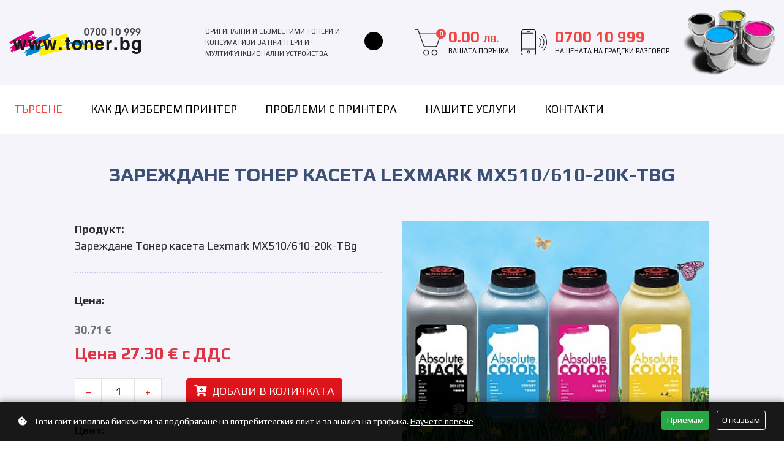

--- FILE ---
content_type: text/html; charset=UTF-8
request_url: https://www.toner.bg/products/41/zarejdane-toner-kaseta-lexmark-mx510-610-20k-tbg
body_size: 33325
content:
<!doctype html>
<html lang="bg">
<head>
<meta charset="utf-8">
<title>Зареждане Тонер касета Lexmark MX510/610-20k-TBg - Lexmark MX 510 / MX 511 / MX 611</title>
<meta name="description" content="Зареждане на тонер касета. Съвместимост с модели Lexmark MX 510,  Lexmark MX 511,  Lexmark MX 611 | Toner cartridge refilling. Compatible with models Lexmark MX 510,  Lexmark MX 511,  Lexmark MX 611">
<link rel="icon" href="images/favicon.png" type="image/png">
<link rel="shortcut icon" href="images/favicon.png" type="image/png">
<meta http-equiv="X-UA-Compatible" content="IE=edge">
<meta name="viewport" content="width=device-width, initial-scale=1.0">
<base href="/">
<link rel="stylesheet" href="https://stackpath.bootstrapcdn.com/bootstrap/4.1.3/css/bootstrap.min.css" integrity="sha384-MCw98/SFnGE8fJT3GXwEOngsV7Zt27NXFoaoApmYm81iuXoPkFOJwJ8ERdknLPMO" crossorigin="anonymous">
<link rel="stylesheet" href="https://use.fontawesome.com/releases/v5.2.0/css/all.css" integrity="sha384-hWVjflwFxL6sNzntih27bfxkr27PmbbK/iSvJ+a4+0owXq79v+lsFkW54bOGbiDQ" crossorigin="anonymous">
<link rel="stylesheet" href="https://cdnjs.cloudflare.com/ajax/libs/animate.css/3.5.2/animate.min.css">
<link href="style.css" rel="stylesheet">
<link href="responsivemenu.css" rel="stylesheet">
<script src="jquery-1.11.2.min.js"></script>
<link rel="stylesheet" href="fancybox/jquery.fancybox.css" />
<script src="fancybox/jquery.fancybox.min.js"></script>
<script src="https://cdnjs.cloudflare.com/ajax/libs/popper.js/1.14.3/umd/popper.min.js" integrity="sha384-ZMP7rVo3mIykV+2+9J3UJ46jBk0WLaUAdn689aCwoqbBJiSnjAK/l8WvCWPIPm49" crossorigin="anonymous"></script>
<script src="https://stackpath.bootstrapcdn.com/bootstrap/4.1.3/js/bootstrap.min.js" integrity="sha384-ChfqqxuZUCnJSK3+MXmPNIyE6ZbWh2IMqE241rYiqJxyMiZ6OW/JmZQ5stwEULTy" crossorigin="anonymous"></script>			
<script src="jquery-css3-animation-queue.js"></script>
<link rel="stylesheet" href="owlcarousel/assets/owl.carousel.min.css">
<link rel="stylesheet" href="owlcarousel/assets/owl.theme.toner.css">
<script src="owlcarousel/owl.carousel.min.js"></script>
<script src="jquery.validate.min.js"></script>
<link href="jquery.qtip.css" rel="stylesheet">
<script src="jquery.qtip.min.js"></script>
<script src="javascripts.js"></script>
<meta name="google-site-verification" content="2jrcGXgjkHLEBrN9F4RZCfgxeqJjyL2NoQVzTSXFaso" />
<meta name="theme-color" content="#ffffff">
<link rel="canonical" href="https://www.toner.bg/products/41/zarejdane-toner-kaseta-lexmark-mx510-610-20k-tbg" /><meta property="og:title" content="Зареждане Тонер касета Lexmark MX510/610-20k-TBg" /><meta property="og:description" content="Зареждане на тонер касета. Съвместимост с модели Lexmark MX 510,  Lexmark MX 511,  Lexmark MX 611" /><meta property="og:url" content="https://www.toner.bg/products/41/zarejdane-toner-kaseta-lexmark-mx510-610-20k-tbg" /><meta property="og:type" content="product" /><meta property="og:locale" content="bg_BG" /><meta property="og:locale:alternate" content="en_US" /><meta property="og:logo" content="https://www.toner.bg/images/logo.png" /><meta property="og:image" content="https://www.toner.bg/img/zarcolor.jpg" /><meta property="og:image:alt" content="Зареждане Тонер касета Lexmark MX510/610-20k-TBg" /><meta property="product:price:amount" content="27.30" /><meta property="product:price:currency" content="EUR" /><meta property="product:availability" content="in stock" /><meta property="product:condition" content="new" /><meta property="product:color" content="black" /><script type="application/ld+json">{"@context":"https:\/\/schema.org\/","@type":"Product","name":"Зареждане Тонер касета Lexmark MX510\/610-20k-TBg","description":"Зареждане на тонер касета. Съвместимост с модели Lexmark MX 510,  Lexmark MX 511,  Lexmark MX 611 | Toner cartridge refilling. Compatible with models Lexmark MX 510,  Lexmark MX 511,  Lexmark MX 611","image":"https:\/\/www.toner.bg\/img\/zarcolor.jpg","url":"https:\/\/www.toner.bg\/products\/41\/zarejdane-toner-kaseta-lexmark-mx510-610-20k-tbg","brand":{"@type":"Brand","name":"Toner.bg"},"offers":{"@type":"Offer","price":"27.30","priceCurrency":"BGN","availability":"https:\/\/schema.org\/InStock","url":"https:\/\/www.toner.bg\/products\/41\/zarejdane-toner-kaseta-lexmark-mx510-610-20k-tbg"},"color":"black","additionalProperty":{"@type":"PropertyValue","name":"Page Yield","value":"20000"}}</script>
</head>
<!-- Cookies Consent Management -->
<script>
// Check if cookies consent has been given
function getCookieConsent() {
    return localStorage.getItem('cookieConsent') === 'accepted';
}

// Initialize Google Analytics and Ads tracking
function initializeTracking() {
    // Initialize dataLayer before loading gtag
    window.dataLayer = window.dataLayer || [];
    function gtag(){dataLayer.push(arguments);}
    window.gtag = gtag; // Make gtag globally available immediately

    gtag('js', new Date());

    // Load gtag.js script
    var gtagScript = document.createElement('script');
    gtagScript.async = true;
    gtagScript.src = 'https://www.googletagmanager.com/gtag/js?id=G-7268PHM7FL';
    document.head.appendChild(gtagScript);

    // Configure Google Analytics 4
    gtag('config', 'G-7268PHM7FL', {
        'send_page_view': true
    });

    // Configure Google Ads
    gtag('config', 'AW-1019963928', {
        'allow_enhanced_conversions': true
    });

    // Set flag when gtag is ready
    gtagScript.onload = function() {
        window.gtagReady = true;
        console.log('Google Analytics and Ads tracking loaded');
    };

    // Facebook Pixel
    !function(f,b,e,v,n,t,s)
    {if(f.fbq)return;n=f.fbq=function(){n.callMethod?
    n.callMethod.apply(n,arguments):n.queue.push(arguments)};
    if(!f._fbq)f._fbq=n;n.push=n;n.loaded=!0;n.version='2.0';
    n.queue=[];t=b.createElement(e);t.async=!0;
    t.src=v;s=b.getElementsByTagName(e)[0];
    s.parentNode.insertBefore(t,s)}(window, document,'script',
    'https://connect.facebook.net/en_US/fbevents.js');
    fbq('init', '1862067181397335');
    fbq('track', 'PageView');
}

// Load tracking immediately (user must accept cookies before checkout)
initializeTracking();
</script>
<script type="text/javascript">
    (function(c,l,a,r,i,t,y){
        c[a]=c[a]||function(){(c[a].q=c[a].q||[]).push(arguments)};
        t=l.createElement(r);t.async=1;t.src="https://www.clarity.ms/tag/"+i;
        y=l.getElementsByTagName(r)[0];y.parentNode.insertBefore(t,y);
    })(window, document, "clarity", "script", "t709mzvi1k");
</script>

<!-- MailChimp Script -->
<script id="mcjs">!function(c,h,i,m,p){m=c.createElement(h),p=c.getElementsByTagName(h)[0],m.async=1,m.src=i,p.parentNode.insertBefore(m,p)}(document,"script","https://chimpstatic.com/mcjs-connected/js/users/0952568aa7ee1b789a206f1d7/1a1a4f2d922db4ef89b679871.js");</script>

<body class=normal>

<!-- Cookies Consent Banner -->
<div id="cookieConsentBanner" class="cookie-consent-banner" style="display: none;">
    <div class="container-fluid">
        <div class="row align-items-center">
            <div class="col-md-8 col-12">
                <p class="mb-md-0 mb-2 text-white">
                    <i class="fas fa-cookie-bite mr-2"></i>
                    Този сайт използва бисквитки за подобряване на потребителския опит и за анализ на трафика. 
                    <a href="/pages/87/politika-na-poveritelnost" class="text-light" style="text-decoration: underline;">Научете повече</a>
                </p>
            </div>
            <div class="col-md-4 col-12 text-md-right">
                <button id="acceptCookies" class="btn btn-success btn-sm mr-2 mb-1">Приемам</button>
                <button id="declineCookies" class="btn btn-outline-light btn-sm mb-1">Отказвам</button>
            </div>
        </div>
    </div>
</div>

<style>
.cookie-consent-banner {
    position: fixed;
    bottom: 0;
    left: 0;
    right: 0;
    background: rgba(0, 0, 0, 0.9);
    padding: 15px 0;
    z-index: 9999;
    box-shadow: 0 -2px 10px rgba(0,0,0,0.3);
}

.cookie-consent-banner p {
    font-size: 14px;
    line-height: 1.4;
}

@media (max-width: 767px) {
    .cookie-consent-banner {
        padding: 12px 0;
    }
    .cookie-consent-banner p {
        font-size: 13px;
        margin-bottom: 10px;
    }
}
</style>

<script>
document.addEventListener('DOMContentLoaded', function() {
    var consentBanner = document.getElementById('cookieConsentBanner');
    var acceptBtn = document.getElementById('acceptCookies');
    var declineBtn = document.getElementById('declineCookies');
    
    // Show banner if no consent decision has been made
    if (!localStorage.getItem('cookieConsent')) {
        consentBanner.style.display = 'block';
    }
    
    // Accept cookies
    acceptBtn.addEventListener('click', function() {
        localStorage.setItem('cookieConsent', 'accepted');
        consentBanner.style.display = 'none';
        // Tracking scripts already loaded
    });
    
    // Decline cookies
    declineBtn.addEventListener('click', function() {
        localStorage.setItem('cookieConsent', 'declined');
        consentBanner.style.display = 'none';
    });
});
</script><div class="row contoverallup">
<div class="container">	
    <div class="row">
        <div class="col-lg-3 align-self-center animated standby fadeIn">
            <a href="./" class="clogo" title="Toner.bg">&nbsp;</a>
            <a href="javascript:;" class="menurespons d-lg-none"><i class="fa fa-bars"></i></a>
            <a href="shop" class="upiconbag d-lg-none" title="Поръчка 0.00 лв.">&nbsp;<span>0</span></a>
            <a href="" class="mode modesmall d-lg-none" title="Dark Mode">&nbsp;</a>
        </div>
        <div class="col-lg-3 slogan d-none d-lg-block align-self-center animated standby fadeIn">
            <a href="javascript:;" class="mode" data-toggle="tooltip" data-placement="bottom" title="Dark Mode">&nbsp;</a>
            <p>ОРИГИНАЛНИ И СЪВМЕСТИМИ ТОНЕРИ И КОНСУМАТИВИ ЗА ПРИНТЕРИ И МУЛТИФУНКЦИОНАЛНИ УСТРОЙСТВА</p>	
        </div>
        <div class="col-lg-6 pb-3 pb-lg-0 d-none d-lg-block text-right align-self-center animated standby fadeIn">
            <a href="shop" class="upicon bag align-middle mr-3">0.00 <span>лв.</span><br><b>Вашата поръчка</b><span class="items">0</span></a>
            <a href="" class="upicon tel align-middle mr-3">0700 10 999<br><b>На цената на градски разговор</b></a>
            <img src="images/up.png" alt="Toner.bg" class="up">
        </div>
    </div>
</div>	
<div class="row contoverallmenu">
    <div class="container">	
        <div class="row d-none d-lg-block">	
            <div class="col-lg-12 px-0 align-self-center animated standby fadeIn">			
                <nav id="menu">
                    <ul id="nav">
                        <li><a href="./" class="selected">ТЪРСЕНЕ</a></li><li><a href="pages/36/kak-da-izberem-printer">Как да изберем принтер</a></li><li><a href="pages/37/problemi-s-printera">Проблеми с принтера</a></li><li><a href="pages/20/nashite-uslugi">Нашите услуги</a></li>                       
                        <li><a href="contacts">Контакти</a></li>
                     </ul>
                </nav>
            </div>
        </div>
    </div>
</div>	
</div>
<div class="row contoverallnews">
    <div class="container">

        <div class="row py-5 animated standby fadeIn">
            <div class="col-lg-10 m-auto text-center">
                <h1 class="h2 text-uppercase">Зареждане Тонер касета Lexmark MX510/610-20k-TBg</h1>
            </div>
        </div>

        <div class="row pb-5" id="page">
            <div class="col-lg-10 m-auto">
                <div class="row">      
                    <div class="col-lg-6 px-0 pr-lg-3">
                        <b>Продукт:</b><br>Зареждане Тонер касета Lexmark MX510/610-20k-TBg<hr>
                        <b>Цена:</b>
                        <div class="typeblockpricedetail">
<span class="text-muted"><del>30.71 €</del></span><br><span class="text-danger font-weight-bold price">Цена 27.30 € с ДДС</span>   
                        </div> 
                        <form role="form" name="frmOrder" id="frmOrder" action="shop" method="post" enctype="multipart/form-data">
                            <div class="row">
                                <div class="col-lg-4 px-0 tdbroi">
                                    <a href="javascript:;" id="btnDown" class="updown">&ndash;</a>
                                    <input class="inputbroi" type="text" name="broi" id="broi" value="1">                            
                                    <a href="javascript:;" id="btnUp" class="updown">+</a>
                                </div>
                                <div class="col-lg-8">
                                    <a href="javascript:document.frmOrder.submit();" class="btn btn-primary"><i class="fa fa-cart-plus">&nbsp;</i> ДОБАВИ В КОЛИЧКАТА</a>
                                    <input type="hidden" NAME="id" value="41">
                                    <input type="hidden" NAME="idtobase" value="131">
                                    <input type="hidden" NAME="ime" value="Зареждане Тонер касета Lexmark MX510/610-20k-TBg">
                                    <input type="hidden" NAME="price" id="price" value="27,3">
                                </div>
                            </div>           
                        </form>
<script>
    // Track product page view with campaign data
    if (typeof gtag !== 'undefined') {
        gtag('event', 'view_item', {
            currency: 'BGN',
            value: 27.30,
            items: [{
                item_id: '41',
                item_name: 'Зареждане Тонер касета Lexmark MX510/610-20k-TBg',
                item_brand: 'toner.bg',
                item_category: 'Toner',
                item_variant: '131',
                price: 27.30,
                quantity: 1
            }]
        });
    }

    $("#btnUp").on("click", function() {
        var broi = parseFloat($("#broi").val());
        broi += 1;
        if (broi == 0) {
            broi = 1;
        };
        $("#broi").val(broi);
    });
    $("#btnDown").on("click", function() {
        var broi = parseFloat($("#broi").val());
        broi -= 1;
        if (broi == 0) {
            broi = 1;
        };
        $("#broi").val(broi);
    });
</script>
                                               
                        <br><b>Цвят:</b><br>black<hr>
                        <b>Капацитет:</b><br>20000<hr>
                        <b>Съвместимост с модели:</b><br>Lexmark MX 510,  Lexmark MX 511,  Lexmark MX 611<hr>
                    </div>
                    <div class="col-lg-6 px-0 pl-lg-3">
                        <img class="w-100 mb-4 rounded pointer" src="/img/zarcolor.jpg" alt="Зареждане Тонер касета Lexmark MX510/610-20k-TBg" data-fancybox="detail" data-src="/img/zarcolor.jpg" data-caption="Зареждане Тонер касета Lexmark MX510/610-20k-TBg">                    </div>
                </div>
            </div>
        </div>

    </div>
</div>

<div class="row contoverall">
    <div class="container">

        <div class="row py-3">
            <div class="col-12">
                <!-- Bootstrap Tabs -->
                <ul class="nav nav-tabs justify-content-center" id="productTabs" role="tablist">
                    <li class="nav-item" role="presentation">
                        <a class="nav-link active" id="description-tab" data-toggle="tab" href="#description" role="tab" aria-controls="description" aria-selected="true">Описание</a>
                    </li>
                    <li class="nav-item" role="presentation">
                        <a class="nav-link" id="compatibility-tab" data-toggle="tab" href="#compatibility" role="tab" aria-controls="compatibility" aria-selected="false">Съвместимост</a>
                    </li>
                    <li class="nav-item" role="presentation">
                        <a class="nav-link" id="reviews-tab" data-toggle="tab" href="#reviews" role="tab" aria-controls="reviews" aria-selected="false">Отзиви</a>
                    </li>
                </ul>
                
                <!-- Tab Content -->
                <div class="tab-content mt-3" id="productTabContent">
                    <!-- Description Tab -->
                    <div class="tab-pane fade show active" id="description" role="tabpanel" aria-labelledby="description-tab">
                        <div class="p-2">
                            <p>Зареждането на Вашата касета 60F2X00 се извършва в сервизната база на нашата фирма от специалисти с дългогодишен опит при използването на специализирана техника за почистване. Гаранритано касета 60F2X00 ще работи за следните модели Lexmark MX 510,  Lexmark MX 511,  Lexmark MX 611. Ако не намирате вашият модел устройство в тях моля обадете се, за уточняване.</p>
<p>При зареждането на касетата 60F2X00, може да се появи нужда от подмяна на други износващи се части. Наш колега ще се свърже с вас и ще ви обясни подробно какво е необходимо за нормалното функциониране на вашата касета 60F2X00.&nbsp; Предлаганат от нас услуга по зареждането на 60F2X00 включва безплатна доставка, но не включва безплатно взeмане. Ако се налага да вземем от васк касетата 60F2X00, то към показаната цена трябва да се прибавят 5лв. Без ддс. Тоест зареждането на касета 60F2X00 ще струва 22.75 € без ДДС. С доставка до 24 часа от получаването и в наш офис. </p>

<p>При зареждането на касета 60F2X00 се използва тонер от Uninet Imaging, което гарантира пълното съответствие с моделите Lexmark MX 510,  Lexmark MX 511,  Lexmark MX 611. Количеството тонер добавено в касетата 60F2X00 гарантира отпечатването на 20000 страници при 5% запълняемост според международните стандарти. </p><p>Възможно е производителя&nbsp; на оригиналната касета 60F2X00 да не упоменава всички модели показани в нашата страницата. Моля да имате предвид, че буквите след съответния модел на дадено устройство отбелязват различни вариации на опции (дуплекс, мрежа, и др.), но тези преди модела указват различен тип устройство.&nbsp; Обърнете внимание и на другите продукти , като съвместима касета 60F2X00, или оригинална.</p>
<p>Номенклатурният номер 60F2X00 е използван на страницата само за обяснение. Услугата не е свързана по никакъв начин с производителя на оригиналния продукт.</p><p>Когато използвате услугата зареждане на касета 60F2X00, вие спестявате опасни отпадъци на природата с теглото и празна. Освен това зареждането на 60F2X00 води до намаляване значително на разходите ви за печат при запазване на качеството. </p><p>Гаранция за зареждането : Ние предлагаме пълна гаранция за нашата услуга. Ако по някаква причина заредената от нас касета 60F2X00 съхранявана надеждно и поставено в едно от следните устройства Lexmark MX 510,  Lexmark MX 511,  Lexmark MX 611 не работи с необходимото качество или покаже друг дефект, то тя ще бъде заменена с нова или дегекта и ще бъде отстранен изцяло за наша сметка.</p><p>Ако вашето устройство се повреди в следствие използването на заредена касета 60F2X00 то ремонтът включая сервизен труд и резервни части ще бъде за сметка на тонер.бг. </p>                                                        <p><strong>Капацитет:</strong> 20000 страници</p>
                                                                                    <p><strong>Цвят:</strong> black</p>
                                                    </div>
                    </div>
                    
                    <!-- Compatibility Tab -->
                    <div class="tab-pane fade" id="compatibility" role="tabpanel" aria-labelledby="compatibility-tab">
                        <div class="p-2">
                            <h6>Съвместими принтери:</h6>
                                                            <ul class="list-unstyled">
                                    <li class="mb-1"><i class="fas fa-check text-success"></i> Lexmark MX 510</li><li class="mb-1"><i class="fas fa-check text-success"></i> Lexmark MX 511</li><li class="mb-1"><i class="fas fa-check text-success"></i> Lexmark MX 611</li>                                </ul>
                                                                                        <p class="mt-3"><strong>OEM код:</strong> 60F2X00</p>
                                                    </div>
                    </div>
                    
                    <!-- Reviews Tab -->
                    <div class="tab-pane fade" id="reviews" role="tabpanel" aria-labelledby="reviews-tab">
                        <div class="p-2">
                            <div class="text-center py-4">
                                <h6>Отзиви за продукта</h6>
                                <p class="text-muted">В момента няма налични отзиви за този продукт.</p>
                                <p class="text-muted small">Ако сте закупили този продукт, моля споделете своя опит.</p>
                                <a href="/contacts" class="btn btn-outline-primary btn-sm">Напишете отзив</a>
                            </div>
                        </div>
                    </div>
                </div>
            </div>
        </div>

    </div>
</div>

<!-- Floating Call Button for Mobile -->
<div class="floating-call-btn d-md-none">
    <a href="tel:070010999" class="btn btn-success rounded-circle">
        <i class="fas fa-phone"></i>
    </a>
</div>

<style>
/* Floating Call Button */
.floating-call-btn {
    position: fixed;
    left: 20px;
    bottom: 20px;
    z-index: 1000;
    animation: pulse 2s infinite;
}

.floating-call-btn a {
    width: 56px;
    height: 56px;
    display: flex;
    align-items: center;
    justify-content: center;
    box-shadow: 0 4px 12px rgba(0,0,0,0.15);
    text-decoration: none;
    font-size: 20px;
    border: none;
}

.floating-call-btn a:hover {
    transform: scale(1.1);
    box-shadow: 0 6px 16px rgba(0,0,0,0.2);
    text-decoration: none;
}

@keyframes pulse {
    0% {
        transform: scale(1);
    }
    50% {
        transform: scale(1.05);
    }
    100% {
        transform: scale(1);
    }
}

/* Compact design for all screens */
.nav-tabs {
    margin-bottom: 0.5rem;
}

.tab-content {
    margin-top: 0.5rem !important;
}

.tab-pane p {
    margin-bottom: 0.5rem;
}

.tab-pane ul li {
    margin-bottom: 0.25rem;
}

.tab-pane h6 {
    margin-bottom: 0.5rem;
}

/* Mobile-optimized tab styles */
@media (max-width: 767px) {
    .nav-tabs {
        font-size: 0.85rem;
        margin-bottom: 0.25rem;
    }
    .nav-tabs .nav-link {
        padding: 0.4rem 0.6rem;
    }
    .tab-content {
        margin-top: 0.25rem !important;
    }
    .tab-pane {
        padding: 0.5rem;
    }
    .tab-pane p {
        margin-bottom: 0.4rem;
        line-height: 1.3;
    }
    .tab-pane ul li {
        margin-bottom: 0.15rem;
        line-height: 1.2;
    }
}

/* Extra compact for small mobile */
@media (max-width: 575px) {
    .row.py-3 {
        padding: 0.75rem 0 !important;
    }
    .container {
        padding-left: 0.75rem;
        padding-right: 0.75rem;
    }
    .nav-tabs .nav-link {
        padding: 0.35rem 0.5rem;
        font-size: 0.8rem;
    }
    .tab-pane {
        padding: 0.4rem;
    }
    .tab-pane p {
        margin-bottom: 0.3rem;
        line-height: 1.25;
        font-size: 0.9rem;
    }
    .tab-pane ul li {
        margin-bottom: 0.1rem;
        line-height: 1.15;
        font-size: 0.85rem;
    }
    .tab-pane h6 {
        margin-bottom: 0.4rem;
        font-size: 1rem;
    }
    .py-4 {
        padding: 1rem 0 !important;
    }
}
</style>

	
<div class="row contoveralldown">
	<div class="container">	
		<div class="row">
			<div class="col-lg-6 downleft py-5 px-3 px-lg-5">
				<div class="row">
					<div class="col-lg-6 px-0">
						<ul>
							<li><a href="./">Начало | Търсене</a></li>
<li><a href="pages/36/kak-da-izberem-printer">Как да изберем принтер</a></li><li><a href="pages/37/problemi-s-printera">Проблеми с принтера</a></li><li><a href="pages/20/nashite-uslugi">Нашите услуги</a></li>	
							<li><a href="news">Новини</a></li>						
						</ul>
					</div>
					<div class="col-lg-6 px-0">
						<ul>
<li><a href="pages/56/nachini-za-plashtane">Начини за плащане</a></li><li><a href="pages/47/kak-da-stignete-do-nashiia-ofis">Как да стигнете до нашия офис</a></li><li><a href="pages/48/usloviia-za-bezplatna-dostavka">Условия за безплатна доставка</a></li><li><a href="pages/21/za-nas">За нас</a></li><li><a href="pages/38/malko-smiah">Малко смях</a></li>							
							
							<li><a href="contacts">Контакти</a></li>
						</ul>
					</div>
				</div>
			</div>
			<div class="col-lg-6 downright py-5 px-3 px-lg-5">
				<div class="row">
					<div class="col-lg-6">
						<h4 class="mb-5"><b>КОНТАКТИ</b></h4>
					</div>
				</div>
				<div class="row">
					<div class="col-lg-6">
						<h5><b>ЦЕНТРАЛЕН ОФИС</b></h5>
						<p><b>София</b><br>ж.к. Дървеница, ул. Равногор 1 (партер)<br>точно до метростанция “МУСАГЕНИЦА”<br>телефони:<br><a href="tel:024894554">02 489 45 54</a>, <a href="tel:024894555">02 489 45 55</a></p>
						<p><b>Бургас:</b><br>Ул.”Вардар”26 ет.2</p>
					</div>
					<div class="col-lg-6">
						<p><b>Пловдив</b><br>бул. “Дунав” 51 (сграда Подем) - ет.1<br>
					  	телефони:<br><a href="tel:0877146953">0877146953</a>, <a href="tel:0876505753">0876505753</a>, <a href="tel:0877142834">0877142834</a>, <a href="tel:0877141894">0877141894</a></p>
						<p><b>Русе:</b><br>бул. Цар Фердинанд 4<br>
					  <a href="tel:0879585125">0879 585 125</a><br>
					  <a href="mailto:ruse@toner.bg">ruse@toner.bg</a></p>
					</div>
				</div>
			</div>
		</div>
	</div>
</div>		

<div class="row contoverallbottom">
	<div class="container">	
		<div class="row py-3">
			<div class="col-lg-6 text-white-50 text-center text-lg-left">
<a href="pages/86/usloviia-za-polzvane" class="text-white-50">Условия за ползване</a> &nbsp; | &nbsp; <a href="pages/87/politika-na-poveritelnost" class="text-white-50">Политика на поверителност</a> &nbsp; | &nbsp; <a href="pages/88/biskvitki" class="text-white-50">Бисквитки</a>	
				 &nbsp; | &nbsp; <a href="/sitemap.php" class="text-white-50">Карта на сайта</a>
			</div>
			<div class="col-lg-6 text-white-50 text-center text-lg-right">
				Всички права запазени.
			</div>
		</div>
	</div>
</div>					
				
<div id="mySidenav" class="sidenav">
	<a href="javascript:closeNav();" class="closebtn"><i class="fa fa-times">&nbsp;</i></a>
	<a href="/" class="linknav selected">ТЪРСЕНЕ</a><div class="clearfix"><hr></div>
<a href="pages/36/kak-da-izberem-printer" class="linknav">Как да изберем принтер</a><div class="clearfix"><hr></div><a href="pages/37/problemi-s-printera" class="linknav">Проблеми с принтера</a><div class="clearfix"><hr></div><a href="pages/20/nashite-uslugi" class="linknav">Нашите услуги</a><div class="clearfix"><hr></div>	<a href="/contacts" class="linknav">Контакти</a><div class="clearfix"><hr></div>
</div>	
	
<a href="./" class="scrollTop" title="Търсене">&nbsp;</a>	
<div id="contoverallorder" class="contoverallform">
    <a href="javascript:;" onClick="showhideForm('#contoverallorder');" class="closebtn closebtn2" title="Затвори">&nbsp;</a>
	<form role="form" name="frmorder" id="frmorder" class="row w-100">
			<div class="container">
	    		<div class="col-lg-6 p-3 p-lg-5 m-auto bg-white border border-light rounded">  
    	            <div id="formOrder">
						<div class="form-group row">
							<div class="col-lg-12">
                        		<h5 id="productime"></h5>
								<hr>
							</div>
						</div>
						<div class="form-group row">
							<div class="col-lg-4 align-self-center">
                        		<h5>Въведете брой</h5>
							</div>
							<div class="col-lg-4 py-2 align-self-center">
                            	<input type="text" class="form-control form-control-lg" id="broi" name="broi" value="1"></input>
                        	</div> 
							<div class="col-lg-4 align-self-center">
                            	<button type="submit" class="submit btn btn-primary btn-lg">Добави</button>
                        	</div>
						</div>
                        <div class="form-group">
							<input type="hidden" name="ip" id="ip" value="18.226.181.118">
                            <input type="hidden" name="id" id="id">
							<input type="hidden" name="idtobase" id="idtobase">
							<input type="hidden" name="ime" id="ime">
                            <input type="hidden" name="date" id="date" value="2026-01-26">
                            <input type="hidden" name="price" id="price">
                        </div>
                    </div>
                    <div class="loading" id="loadingOrder"><div><i class="fa fa-spinner fa-spin fa-3x fa-fw"></i><span class="sr-only">момент...</span></div></div>
				</div>
			</div>          
    </form>  
</div>

<script>

$().ready(function() {
	$("#frmorder").validate({
		rules: {
			broi: {
				required: true,
				number: true
			}
		},
		messages: {
			broi: "Въведете брой"
		},
		submitHandler: function() {
			showhideForm('#contoverallorder');
			$('#loadingOrder').show();
			$.post('shop', {
				ip: "" + $('#ip').val() + "", 
				id: "" + $('#id').val() + "", 
				idtobase: "" + $('#idtobase').val() + "", 
				ime: "" + $('#ime').val() + "",
				broi: "" + $('#broi').val() + "", 
				date: "" + $('#date').val() + "",
				price: "" + $('#price').val() + ""
			}, function(data){
				if(data.length > 0) {
					$('#formOrder').hide();
					$('#loadingOrder').hide();
					window.location.href='shop';
				}
			});
		}
	});
});

</script>


</body>
</html>

			

--- FILE ---
content_type: application/javascript
request_url: https://www.toner.bg/javascripts.js
body_size: 3102
content:
$(function(){       		
	$(".mode").click(function(e) {
		e.preventDefault();
		var bodycolor = '';
		if ($('body').hasClass("dark")) {
			$('body').removeClass("dark");
			$(this).attr("title", "Dark Mode");
			$(this).attr("data-original-title", "Dark Mode");
			bodycolor = ' class=normal';
		} else {
			$('body').addClass("dark");
			$(this).attr("title", "Light Mode");
			$(this).attr("data-original-title", "Light Mode");
			bodycolor = ' class=dark';
		}
		$.ajax({
			type:'POST',
			url:'sessionbodycolor.php',
			data:'bodycolor=' + bodycolor,
			success:function(html){
				console.log (html);
			}
		});
	});	
	$(".mode").on("mouseout", function(){
		 $('[data-toggle="tooltip"]').tooltip('hide');
	});
});
$(function() {
	$("[data-toggle=tooltip]").tooltip();
});

$(window).on('load resize scroll', function () {
	var cw = $(window).width();
	if (cw <= 767) {
		$("#q").attr("placeholder", "Търси модел");
	} else {
		$("#q").attr("placeholder", "Въведи модел на устройство или номер на касета");
	}
});

$(window).on('load resize scroll', function () {
	var cw = $(window).width();
	if (cw <= 1199) {
		$(".contoverallup").addClass("contoverallupfixed");	
		$("body").css("padding-top", '65px');
	}
	else {
		var scroll = $(window).scrollTop();
		if(scroll > 0) {
			$(".contoverallup").addClass("contoverallupfixed");	
			if (cw <= 1199) {
				$("body").css("padding-top", '65px');
			} else {
				$("body").css("padding-top", '187px');
			}
	    } 
		else {
			$(".contoverallup").removeClass("contoverallupfixed");	
			$("body").css("padding-top", '218px');
		}
	}
});

function openNav() {
    $("#mySidenav").addClass("sidenavshow");
}
function closeNav() {
    $("#mySidenav").removeClass("sidenavshow");
}
$(function() {
	$(".menurespons").click(function(e) {
		e.preventDefault();
		if ($("#mySidenav").css("visibility") == "hidden") {
			openNav();
		}
		else {
			closeNav();
		}
	});
});

$(window).on('load resize scroll', function () {
	var cw = $(window).width();
	//if (cw > 1199) {
		var scroll = $(window).scrollTop();
		if(scroll > 0) {
			$(".scrollTop").css("opacity", 1);
	   } else {
			$(".scrollTop").css("opacity", 0);
		}
	//}
});

function scrollTop(){
	$('html, body').animate({scrollTop: 0}, '800');
}

function showhideDiv(whatDiv) {
	$(whatDiv).slideToggle(300);
}

function showhideForm(whatDiv) {
	$(whatDiv).toggle(300);
}
$(window).on('load scroll', function () {
    var scroll = $(window).scrollTop();
	$(".contoverallform").css("top",scroll);
});
$(function() {
	$(".contoverallform").click(function(e) {
		if (!$(e.target).hasClass("closebtn") && !$(e.target).hasClass("submit")) {	
			if(e.target != this) {
				if ($(e.target).hasClass("row") || $(e.target).hasClass("container") || $(e.target).hasClass("col-lg-6")) {	
					$(this).toggle(300);
				}
				else {	
					return false;
				}
			}
			else {
				$(this).toggle(300);
			}
		}
	});
});

$(function(){   
	$('[title!=""]').qtip({
		style: {classes: 'qtip-youtube qtip-shadow'},
		position: {my: 'top left', at: 'right center'}
	});
});
